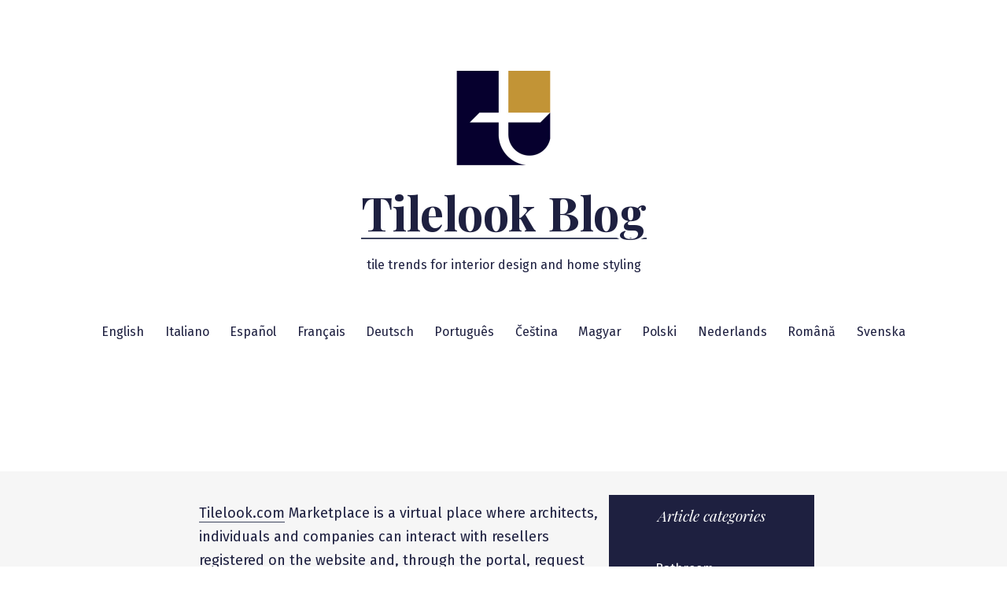

--- FILE ---
content_type: text/html; charset=UTF-8
request_url: https://blog.tilelook.com/page/3/
body_size: 17419
content:
<!doctype html>
<html lang="en-US">
<head>
	<meta charset="UTF-8" />
	<meta name="viewport" content="width=device-width, initial-scale=1" />
	<link rel="profile" href="https://gmpg.org/xfn/11" />
	<meta name='robots' content='index, follow, max-image-preview:large, max-snippet:-1, max-video-preview:-1' />

<!-- Google Tag Manager for WordPress by gtm4wp.com -->
<script data-cfasync="false" data-pagespeed-no-defer>
	var gtm4wp_datalayer_name = "dataLayer";
	var dataLayer = dataLayer || [];
</script>
<!-- End Google Tag Manager for WordPress by gtm4wp.com -->
	<!-- This site is optimized with the Yoast SEO plugin v26.6 - https://yoast.com/wordpress/plugins/seo/ -->
	<title>Tilelook blog: tile trends for interior design and home styling</title>
	<meta name="description" content="Discover the latest trends, design ideas, and expert tips on tiles for interior design and architecture. Explore inspiration and practical guides." />
	<link rel="canonical" href="https://blog.tilelook.com/" />
	<meta property="og:locale" content="en_US" />
	<meta property="og:locale:alternate" content="it_IT" />
	<meta property="og:locale:alternate" content="es_ES" />
	<meta property="og:locale:alternate" content="fr_FR" />
	<meta property="og:locale:alternate" content="de_DE" />
	<meta property="og:locale:alternate" content="pt_PT" />
	<meta property="og:locale:alternate" content="cs_CZ" />
	<meta property="og:locale:alternate" content="hu_HU" />
	<meta property="og:locale:alternate" content="pl_PL" />
	<meta property="og:locale:alternate" content="nl_NL" />
	<meta property="og:locale:alternate" content="ro_RO" />
	<meta property="og:locale:alternate" content="sv_SE" />
	<meta property="og:type" content="website" />
	<meta property="og:title" content="Tilelook blog: tile trends for interior design and home styling" />
	<meta property="og:description" content="Discover the latest trends, design ideas, and expert tips on tiles for interior design and architecture. Explore inspiration and practical guides." />
	<meta property="og:url" content="https://blog.tilelook.com/" />
	<meta property="og:site_name" content="Tilelook Blog" />
	<meta property="article:publisher" content="https://www.facebook.com/Tilelook" />
	<meta property="article:modified_time" content="2025-04-07T12:42:04+00:00" />
	<meta property="og:image" content="https://blog.tilelook.com/wp-content/uploads/2022/10/d3d_default_preview001_001-1.png" />
	<meta name="twitter:card" content="summary_large_image" />
	<script type="application/ld+json" class="yoast-schema-graph">{"@context":"https://schema.org","@graph":[{"@type":"WebPage","@id":"https://blog.tilelook.com/","url":"https://blog.tilelook.com/","name":"Tilelook blog: tile trends for interior design and home styling","isPartOf":{"@id":"https://blog.tilelook.com/#website"},"about":{"@id":"https://blog.tilelook.com/#organization"},"primaryImageOfPage":{"@id":"https://blog.tilelook.com/#primaryimage"},"image":{"@id":"https://blog.tilelook.com/#primaryimage"},"thumbnailUrl":"https://blog.tilelook.com/wp-content/uploads/2022/10/d3d_default_preview001_001-1.png","datePublished":"2022-09-23T09:32:39+00:00","dateModified":"2025-04-07T12:42:04+00:00","description":"Discover the latest trends, design ideas, and expert tips on tiles for interior design and architecture. Explore inspiration and practical guides.","breadcrumb":{"@id":"https://blog.tilelook.com/#breadcrumb"},"inLanguage":"en-US","potentialAction":[{"@type":"ReadAction","target":["https://blog.tilelook.com/"]}]},{"@type":"ImageObject","inLanguage":"en-US","@id":"https://blog.tilelook.com/#primaryimage","url":"https://blog.tilelook.com/wp-content/uploads/2022/10/d3d_default_preview001_001-1.png","contentUrl":"https://blog.tilelook.com/wp-content/uploads/2022/10/d3d_default_preview001_001-1.png"},{"@type":"BreadcrumbList","@id":"https://blog.tilelook.com/#breadcrumb","itemListElement":[{"@type":"ListItem","position":1,"name":"Home"}]},{"@type":"WebSite","@id":"https://blog.tilelook.com/#website","url":"https://blog.tilelook.com/","name":"Tilelook Blog","description":"tile trends for interior design and home styling","publisher":{"@id":"https://blog.tilelook.com/#organization"},"potentialAction":[{"@type":"SearchAction","target":{"@type":"EntryPoint","urlTemplate":"https://blog.tilelook.com/?s={search_term_string}"},"query-input":{"@type":"PropertyValueSpecification","valueRequired":true,"valueName":"search_term_string"}}],"inLanguage":"en-US"},{"@type":"Organization","@id":"https://blog.tilelook.com/#organization","name":"Tilelook","url":"https://blog.tilelook.com/","logo":{"@type":"ImageObject","inLanguage":"en-US","@id":"https://blog.tilelook.com/#/schema/logo/image/","url":"https://blog.tilelook.com/wp-content/uploads/2023/02/cropped-stripe.jpg","contentUrl":"https://blog.tilelook.com/wp-content/uploads/2023/02/cropped-stripe.jpg","width":240,"height":240,"caption":"Tilelook"},"image":{"@id":"https://blog.tilelook.com/#/schema/logo/image/"},"sameAs":["https://www.facebook.com/Tilelook","https://www.instagram.com/tilelook/"]}]}</script>
	<!-- / Yoast SEO plugin. -->


<link rel='dns-prefetch' href='//stats.wp.com' />
<link rel='dns-prefetch' href='//fonts.googleapis.com' />
<link rel="alternate" type="application/rss+xml" title="Tilelook Blog &raquo; Feed" href="https://blog.tilelook.com/feed/" />
<link rel="alternate" type="application/rss+xml" title="Tilelook Blog &raquo; Comments Feed" href="https://blog.tilelook.com/comments/feed/" />
<link rel="alternate" title="oEmbed (JSON)" type="application/json+oembed" href="https://blog.tilelook.com/wp-json/oembed/1.0/embed?url=https%3A%2F%2Fblog.tilelook.com%2F&#038;lang=en" />
<link rel="alternate" title="oEmbed (XML)" type="text/xml+oembed" href="https://blog.tilelook.com/wp-json/oembed/1.0/embed?url=https%3A%2F%2Fblog.tilelook.com%2F&#038;format=xml&#038;lang=en" />
<style id='wp-img-auto-sizes-contain-inline-css'>
img:is([sizes=auto i],[sizes^="auto," i]){contain-intrinsic-size:3000px 1500px}
/*# sourceURL=wp-img-auto-sizes-contain-inline-css */
</style>
<style id='wp-emoji-styles-inline-css'>

	img.wp-smiley, img.emoji {
		display: inline !important;
		border: none !important;
		box-shadow: none !important;
		height: 1em !important;
		width: 1em !important;
		margin: 0 0.07em !important;
		vertical-align: -0.1em !important;
		background: none !important;
		padding: 0 !important;
	}
/*# sourceURL=wp-emoji-styles-inline-css */
</style>
<style id='wp-block-library-inline-css'>
:root{--wp-block-synced-color:#7a00df;--wp-block-synced-color--rgb:122,0,223;--wp-bound-block-color:var(--wp-block-synced-color);--wp-editor-canvas-background:#ddd;--wp-admin-theme-color:#007cba;--wp-admin-theme-color--rgb:0,124,186;--wp-admin-theme-color-darker-10:#006ba1;--wp-admin-theme-color-darker-10--rgb:0,107,160.5;--wp-admin-theme-color-darker-20:#005a87;--wp-admin-theme-color-darker-20--rgb:0,90,135;--wp-admin-border-width-focus:2px}@media (min-resolution:192dpi){:root{--wp-admin-border-width-focus:1.5px}}.wp-element-button{cursor:pointer}:root .has-very-light-gray-background-color{background-color:#eee}:root .has-very-dark-gray-background-color{background-color:#313131}:root .has-very-light-gray-color{color:#eee}:root .has-very-dark-gray-color{color:#313131}:root .has-vivid-green-cyan-to-vivid-cyan-blue-gradient-background{background:linear-gradient(135deg,#00d084,#0693e3)}:root .has-purple-crush-gradient-background{background:linear-gradient(135deg,#34e2e4,#4721fb 50%,#ab1dfe)}:root .has-hazy-dawn-gradient-background{background:linear-gradient(135deg,#faaca8,#dad0ec)}:root .has-subdued-olive-gradient-background{background:linear-gradient(135deg,#fafae1,#67a671)}:root .has-atomic-cream-gradient-background{background:linear-gradient(135deg,#fdd79a,#004a59)}:root .has-nightshade-gradient-background{background:linear-gradient(135deg,#330968,#31cdcf)}:root .has-midnight-gradient-background{background:linear-gradient(135deg,#020381,#2874fc)}:root{--wp--preset--font-size--normal:16px;--wp--preset--font-size--huge:42px}.has-regular-font-size{font-size:1em}.has-larger-font-size{font-size:2.625em}.has-normal-font-size{font-size:var(--wp--preset--font-size--normal)}.has-huge-font-size{font-size:var(--wp--preset--font-size--huge)}.has-text-align-center{text-align:center}.has-text-align-left{text-align:left}.has-text-align-right{text-align:right}.has-fit-text{white-space:nowrap!important}#end-resizable-editor-section{display:none}.aligncenter{clear:both}.items-justified-left{justify-content:flex-start}.items-justified-center{justify-content:center}.items-justified-right{justify-content:flex-end}.items-justified-space-between{justify-content:space-between}.screen-reader-text{border:0;clip-path:inset(50%);height:1px;margin:-1px;overflow:hidden;padding:0;position:absolute;width:1px;word-wrap:normal!important}.screen-reader-text:focus{background-color:#ddd;clip-path:none;color:#444;display:block;font-size:1em;height:auto;left:5px;line-height:normal;padding:15px 23px 14px;text-decoration:none;top:5px;width:auto;z-index:100000}html :where(.has-border-color){border-style:solid}html :where([style*=border-top-color]){border-top-style:solid}html :where([style*=border-right-color]){border-right-style:solid}html :where([style*=border-bottom-color]){border-bottom-style:solid}html :where([style*=border-left-color]){border-left-style:solid}html :where([style*=border-width]){border-style:solid}html :where([style*=border-top-width]){border-top-style:solid}html :where([style*=border-right-width]){border-right-style:solid}html :where([style*=border-bottom-width]){border-bottom-style:solid}html :where([style*=border-left-width]){border-left-style:solid}html :where(img[class*=wp-image-]){height:auto;max-width:100%}:where(figure){margin:0 0 1em}html :where(.is-position-sticky){--wp-admin--admin-bar--position-offset:var(--wp-admin--admin-bar--height,0px)}@media screen and (max-width:600px){html :where(.is-position-sticky){--wp-admin--admin-bar--position-offset:0px}}

/*# sourceURL=wp-block-library-inline-css */
</style><style id='wp-block-categories-inline-css'>
.wp-block-categories{box-sizing:border-box}.wp-block-categories.alignleft{margin-right:2em}.wp-block-categories.alignright{margin-left:2em}.wp-block-categories.wp-block-categories-dropdown.aligncenter{text-align:center}.wp-block-categories .wp-block-categories__label{display:block;width:100%}
/*# sourceURL=https://blog.tilelook.com/wp-includes/blocks/categories/style.min.css */
</style>
<style id='wp-block-heading-inline-css'>
h1:where(.wp-block-heading).has-background,h2:where(.wp-block-heading).has-background,h3:where(.wp-block-heading).has-background,h4:where(.wp-block-heading).has-background,h5:where(.wp-block-heading).has-background,h6:where(.wp-block-heading).has-background{padding:1.25em 2.375em}h1.has-text-align-left[style*=writing-mode]:where([style*=vertical-lr]),h1.has-text-align-right[style*=writing-mode]:where([style*=vertical-rl]),h2.has-text-align-left[style*=writing-mode]:where([style*=vertical-lr]),h2.has-text-align-right[style*=writing-mode]:where([style*=vertical-rl]),h3.has-text-align-left[style*=writing-mode]:where([style*=vertical-lr]),h3.has-text-align-right[style*=writing-mode]:where([style*=vertical-rl]),h4.has-text-align-left[style*=writing-mode]:where([style*=vertical-lr]),h4.has-text-align-right[style*=writing-mode]:where([style*=vertical-rl]),h5.has-text-align-left[style*=writing-mode]:where([style*=vertical-lr]),h5.has-text-align-right[style*=writing-mode]:where([style*=vertical-rl]),h6.has-text-align-left[style*=writing-mode]:where([style*=vertical-lr]),h6.has-text-align-right[style*=writing-mode]:where([style*=vertical-rl]){rotate:180deg}
/*# sourceURL=https://blog.tilelook.com/wp-includes/blocks/heading/style.min.css */
</style>
<style id='wp-block-image-inline-css'>
.wp-block-image>a,.wp-block-image>figure>a{display:inline-block}.wp-block-image img{box-sizing:border-box;height:auto;max-width:100%;vertical-align:bottom}@media not (prefers-reduced-motion){.wp-block-image img.hide{visibility:hidden}.wp-block-image img.show{animation:show-content-image .4s}}.wp-block-image[style*=border-radius] img,.wp-block-image[style*=border-radius]>a{border-radius:inherit}.wp-block-image.has-custom-border img{box-sizing:border-box}.wp-block-image.aligncenter{text-align:center}.wp-block-image.alignfull>a,.wp-block-image.alignwide>a{width:100%}.wp-block-image.alignfull img,.wp-block-image.alignwide img{height:auto;width:100%}.wp-block-image .aligncenter,.wp-block-image .alignleft,.wp-block-image .alignright,.wp-block-image.aligncenter,.wp-block-image.alignleft,.wp-block-image.alignright{display:table}.wp-block-image .aligncenter>figcaption,.wp-block-image .alignleft>figcaption,.wp-block-image .alignright>figcaption,.wp-block-image.aligncenter>figcaption,.wp-block-image.alignleft>figcaption,.wp-block-image.alignright>figcaption{caption-side:bottom;display:table-caption}.wp-block-image .alignleft{float:left;margin:.5em 1em .5em 0}.wp-block-image .alignright{float:right;margin:.5em 0 .5em 1em}.wp-block-image .aligncenter{margin-left:auto;margin-right:auto}.wp-block-image :where(figcaption){margin-bottom:1em;margin-top:.5em}.wp-block-image.is-style-circle-mask img{border-radius:9999px}@supports ((-webkit-mask-image:none) or (mask-image:none)) or (-webkit-mask-image:none){.wp-block-image.is-style-circle-mask img{border-radius:0;-webkit-mask-image:url('data:image/svg+xml;utf8,<svg viewBox="0 0 100 100" xmlns="http://www.w3.org/2000/svg"><circle cx="50" cy="50" r="50"/></svg>');mask-image:url('data:image/svg+xml;utf8,<svg viewBox="0 0 100 100" xmlns="http://www.w3.org/2000/svg"><circle cx="50" cy="50" r="50"/></svg>');mask-mode:alpha;-webkit-mask-position:center;mask-position:center;-webkit-mask-repeat:no-repeat;mask-repeat:no-repeat;-webkit-mask-size:contain;mask-size:contain}}:root :where(.wp-block-image.is-style-rounded img,.wp-block-image .is-style-rounded img){border-radius:9999px}.wp-block-image figure{margin:0}.wp-lightbox-container{display:flex;flex-direction:column;position:relative}.wp-lightbox-container img{cursor:zoom-in}.wp-lightbox-container img:hover+button{opacity:1}.wp-lightbox-container button{align-items:center;backdrop-filter:blur(16px) saturate(180%);background-color:#5a5a5a40;border:none;border-radius:4px;cursor:zoom-in;display:flex;height:20px;justify-content:center;opacity:0;padding:0;position:absolute;right:16px;text-align:center;top:16px;width:20px;z-index:100}@media not (prefers-reduced-motion){.wp-lightbox-container button{transition:opacity .2s ease}}.wp-lightbox-container button:focus-visible{outline:3px auto #5a5a5a40;outline:3px auto -webkit-focus-ring-color;outline-offset:3px}.wp-lightbox-container button:hover{cursor:pointer;opacity:1}.wp-lightbox-container button:focus{opacity:1}.wp-lightbox-container button:focus,.wp-lightbox-container button:hover,.wp-lightbox-container button:not(:hover):not(:active):not(.has-background){background-color:#5a5a5a40;border:none}.wp-lightbox-overlay{box-sizing:border-box;cursor:zoom-out;height:100vh;left:0;overflow:hidden;position:fixed;top:0;visibility:hidden;width:100%;z-index:100000}.wp-lightbox-overlay .close-button{align-items:center;cursor:pointer;display:flex;justify-content:center;min-height:40px;min-width:40px;padding:0;position:absolute;right:calc(env(safe-area-inset-right) + 16px);top:calc(env(safe-area-inset-top) + 16px);z-index:5000000}.wp-lightbox-overlay .close-button:focus,.wp-lightbox-overlay .close-button:hover,.wp-lightbox-overlay .close-button:not(:hover):not(:active):not(.has-background){background:none;border:none}.wp-lightbox-overlay .lightbox-image-container{height:var(--wp--lightbox-container-height);left:50%;overflow:hidden;position:absolute;top:50%;transform:translate(-50%,-50%);transform-origin:top left;width:var(--wp--lightbox-container-width);z-index:9999999999}.wp-lightbox-overlay .wp-block-image{align-items:center;box-sizing:border-box;display:flex;height:100%;justify-content:center;margin:0;position:relative;transform-origin:0 0;width:100%;z-index:3000000}.wp-lightbox-overlay .wp-block-image img{height:var(--wp--lightbox-image-height);min-height:var(--wp--lightbox-image-height);min-width:var(--wp--lightbox-image-width);width:var(--wp--lightbox-image-width)}.wp-lightbox-overlay .wp-block-image figcaption{display:none}.wp-lightbox-overlay button{background:none;border:none}.wp-lightbox-overlay .scrim{background-color:#fff;height:100%;opacity:.9;position:absolute;width:100%;z-index:2000000}.wp-lightbox-overlay.active{visibility:visible}@media not (prefers-reduced-motion){.wp-lightbox-overlay.active{animation:turn-on-visibility .25s both}.wp-lightbox-overlay.active img{animation:turn-on-visibility .35s both}.wp-lightbox-overlay.show-closing-animation:not(.active){animation:turn-off-visibility .35s both}.wp-lightbox-overlay.show-closing-animation:not(.active) img{animation:turn-off-visibility .25s both}.wp-lightbox-overlay.zoom.active{animation:none;opacity:1;visibility:visible}.wp-lightbox-overlay.zoom.active .lightbox-image-container{animation:lightbox-zoom-in .4s}.wp-lightbox-overlay.zoom.active .lightbox-image-container img{animation:none}.wp-lightbox-overlay.zoom.active .scrim{animation:turn-on-visibility .4s forwards}.wp-lightbox-overlay.zoom.show-closing-animation:not(.active){animation:none}.wp-lightbox-overlay.zoom.show-closing-animation:not(.active) .lightbox-image-container{animation:lightbox-zoom-out .4s}.wp-lightbox-overlay.zoom.show-closing-animation:not(.active) .lightbox-image-container img{animation:none}.wp-lightbox-overlay.zoom.show-closing-animation:not(.active) .scrim{animation:turn-off-visibility .4s forwards}}@keyframes show-content-image{0%{visibility:hidden}99%{visibility:hidden}to{visibility:visible}}@keyframes turn-on-visibility{0%{opacity:0}to{opacity:1}}@keyframes turn-off-visibility{0%{opacity:1;visibility:visible}99%{opacity:0;visibility:visible}to{opacity:0;visibility:hidden}}@keyframes lightbox-zoom-in{0%{transform:translate(calc((-100vw + var(--wp--lightbox-scrollbar-width))/2 + var(--wp--lightbox-initial-left-position)),calc(-50vh + var(--wp--lightbox-initial-top-position))) scale(var(--wp--lightbox-scale))}to{transform:translate(-50%,-50%) scale(1)}}@keyframes lightbox-zoom-out{0%{transform:translate(-50%,-50%) scale(1);visibility:visible}99%{visibility:visible}to{transform:translate(calc((-100vw + var(--wp--lightbox-scrollbar-width))/2 + var(--wp--lightbox-initial-left-position)),calc(-50vh + var(--wp--lightbox-initial-top-position))) scale(var(--wp--lightbox-scale));visibility:hidden}}
/*# sourceURL=https://blog.tilelook.com/wp-includes/blocks/image/style.min.css */
</style>
<style id='wp-block-image-theme-inline-css'>
:root :where(.wp-block-image figcaption){color:#555;font-size:13px;text-align:center}.is-dark-theme :root :where(.wp-block-image figcaption){color:#ffffffa6}.wp-block-image{margin:0 0 1em}
/*# sourceURL=https://blog.tilelook.com/wp-includes/blocks/image/theme.min.css */
</style>
<style id='wp-block-search-inline-css'>
.wp-block-search__button{margin-left:10px;word-break:normal}.wp-block-search__button.has-icon{line-height:0}.wp-block-search__button svg{height:1.25em;min-height:24px;min-width:24px;width:1.25em;fill:currentColor;vertical-align:text-bottom}:where(.wp-block-search__button){border:1px solid #ccc;padding:6px 10px}.wp-block-search__inside-wrapper{display:flex;flex:auto;flex-wrap:nowrap;max-width:100%}.wp-block-search__label{width:100%}.wp-block-search.wp-block-search__button-only .wp-block-search__button{box-sizing:border-box;display:flex;flex-shrink:0;justify-content:center;margin-left:0;max-width:100%}.wp-block-search.wp-block-search__button-only .wp-block-search__inside-wrapper{min-width:0!important;transition-property:width}.wp-block-search.wp-block-search__button-only .wp-block-search__input{flex-basis:100%;transition-duration:.3s}.wp-block-search.wp-block-search__button-only.wp-block-search__searchfield-hidden,.wp-block-search.wp-block-search__button-only.wp-block-search__searchfield-hidden .wp-block-search__inside-wrapper{overflow:hidden}.wp-block-search.wp-block-search__button-only.wp-block-search__searchfield-hidden .wp-block-search__input{border-left-width:0!important;border-right-width:0!important;flex-basis:0;flex-grow:0;margin:0;min-width:0!important;padding-left:0!important;padding-right:0!important;width:0!important}:where(.wp-block-search__input){appearance:none;border:1px solid #949494;flex-grow:1;font-family:inherit;font-size:inherit;font-style:inherit;font-weight:inherit;letter-spacing:inherit;line-height:inherit;margin-left:0;margin-right:0;min-width:3rem;padding:8px;text-decoration:unset!important;text-transform:inherit}:where(.wp-block-search__button-inside .wp-block-search__inside-wrapper){background-color:#fff;border:1px solid #949494;box-sizing:border-box;padding:4px}:where(.wp-block-search__button-inside .wp-block-search__inside-wrapper) .wp-block-search__input{border:none;border-radius:0;padding:0 4px}:where(.wp-block-search__button-inside .wp-block-search__inside-wrapper) .wp-block-search__input:focus{outline:none}:where(.wp-block-search__button-inside .wp-block-search__inside-wrapper) :where(.wp-block-search__button){padding:4px 8px}.wp-block-search.aligncenter .wp-block-search__inside-wrapper{margin:auto}.wp-block[data-align=right] .wp-block-search.wp-block-search__button-only .wp-block-search__inside-wrapper{float:right}
/*# sourceURL=https://blog.tilelook.com/wp-includes/blocks/search/style.min.css */
</style>
<style id='wp-block-search-theme-inline-css'>
.wp-block-search .wp-block-search__label{font-weight:700}.wp-block-search__button{border:1px solid #ccc;padding:.375em .625em}
/*# sourceURL=https://blog.tilelook.com/wp-includes/blocks/search/theme.min.css */
</style>
<style id='wp-block-columns-inline-css'>
.wp-block-columns{box-sizing:border-box;display:flex;flex-wrap:wrap!important}@media (min-width:782px){.wp-block-columns{flex-wrap:nowrap!important}}.wp-block-columns{align-items:normal!important}.wp-block-columns.are-vertically-aligned-top{align-items:flex-start}.wp-block-columns.are-vertically-aligned-center{align-items:center}.wp-block-columns.are-vertically-aligned-bottom{align-items:flex-end}@media (max-width:781px){.wp-block-columns:not(.is-not-stacked-on-mobile)>.wp-block-column{flex-basis:100%!important}}@media (min-width:782px){.wp-block-columns:not(.is-not-stacked-on-mobile)>.wp-block-column{flex-basis:0;flex-grow:1}.wp-block-columns:not(.is-not-stacked-on-mobile)>.wp-block-column[style*=flex-basis]{flex-grow:0}}.wp-block-columns.is-not-stacked-on-mobile{flex-wrap:nowrap!important}.wp-block-columns.is-not-stacked-on-mobile>.wp-block-column{flex-basis:0;flex-grow:1}.wp-block-columns.is-not-stacked-on-mobile>.wp-block-column[style*=flex-basis]{flex-grow:0}:where(.wp-block-columns){margin-bottom:1.75em}:where(.wp-block-columns.has-background){padding:1.25em 2.375em}.wp-block-column{flex-grow:1;min-width:0;overflow-wrap:break-word;word-break:break-word}.wp-block-column.is-vertically-aligned-top{align-self:flex-start}.wp-block-column.is-vertically-aligned-center{align-self:center}.wp-block-column.is-vertically-aligned-bottom{align-self:flex-end}.wp-block-column.is-vertically-aligned-stretch{align-self:stretch}.wp-block-column.is-vertically-aligned-bottom,.wp-block-column.is-vertically-aligned-center,.wp-block-column.is-vertically-aligned-top{width:100%}
/*# sourceURL=https://blog.tilelook.com/wp-includes/blocks/columns/style.min.css */
</style>
<style id='wp-block-group-inline-css'>
.wp-block-group{box-sizing:border-box}:where(.wp-block-group.wp-block-group-is-layout-constrained){position:relative}
/*# sourceURL=https://blog.tilelook.com/wp-includes/blocks/group/style.min.css */
</style>
<style id='wp-block-group-theme-inline-css'>
:where(.wp-block-group.has-background){padding:1.25em 2.375em}
/*# sourceURL=https://blog.tilelook.com/wp-includes/blocks/group/theme.min.css */
</style>
<style id='wp-block-paragraph-inline-css'>
.is-small-text{font-size:.875em}.is-regular-text{font-size:1em}.is-large-text{font-size:2.25em}.is-larger-text{font-size:3em}.has-drop-cap:not(:focus):first-letter{float:left;font-size:8.4em;font-style:normal;font-weight:100;line-height:.68;margin:.05em .1em 0 0;text-transform:uppercase}body.rtl .has-drop-cap:not(:focus):first-letter{float:none;margin-left:.1em}p.has-drop-cap.has-background{overflow:hidden}:root :where(p.has-background){padding:1.25em 2.375em}:where(p.has-text-color:not(.has-link-color)) a{color:inherit}p.has-text-align-left[style*="writing-mode:vertical-lr"],p.has-text-align-right[style*="writing-mode:vertical-rl"]{rotate:180deg}
/*# sourceURL=https://blog.tilelook.com/wp-includes/blocks/paragraph/style.min.css */
</style>
<style id='wp-block-spacer-inline-css'>
.wp-block-spacer{clear:both}
/*# sourceURL=https://blog.tilelook.com/wp-includes/blocks/spacer/style.min.css */
</style>
<style id='global-styles-inline-css'>
:root{--wp--preset--aspect-ratio--square: 1;--wp--preset--aspect-ratio--4-3: 4/3;--wp--preset--aspect-ratio--3-4: 3/4;--wp--preset--aspect-ratio--3-2: 3/2;--wp--preset--aspect-ratio--2-3: 2/3;--wp--preset--aspect-ratio--16-9: 16/9;--wp--preset--aspect-ratio--9-16: 9/16;--wp--preset--color--black: #000000;--wp--preset--color--cyan-bluish-gray: #abb8c3;--wp--preset--color--white: #ffffff;--wp--preset--color--pale-pink: #f78da7;--wp--preset--color--vivid-red: #cf2e2e;--wp--preset--color--luminous-vivid-orange: #ff6900;--wp--preset--color--luminous-vivid-amber: #fcb900;--wp--preset--color--light-green-cyan: #7bdcb5;--wp--preset--color--vivid-green-cyan: #00d084;--wp--preset--color--pale-cyan-blue: #8ed1fc;--wp--preset--color--vivid-cyan-blue: #0693e3;--wp--preset--color--vivid-purple: #9b51e0;--wp--preset--color--primary: #1e2040;--wp--preset--color--secondary: #3e445e;--wp--preset--color--foreground: #1e2040;--wp--preset--color--tertiary: #c29436;--wp--preset--color--background: #FFFFFF;--wp--preset--gradient--vivid-cyan-blue-to-vivid-purple: linear-gradient(135deg,rgb(6,147,227) 0%,rgb(155,81,224) 100%);--wp--preset--gradient--light-green-cyan-to-vivid-green-cyan: linear-gradient(135deg,rgb(122,220,180) 0%,rgb(0,208,130) 100%);--wp--preset--gradient--luminous-vivid-amber-to-luminous-vivid-orange: linear-gradient(135deg,rgb(252,185,0) 0%,rgb(255,105,0) 100%);--wp--preset--gradient--luminous-vivid-orange-to-vivid-red: linear-gradient(135deg,rgb(255,105,0) 0%,rgb(207,46,46) 100%);--wp--preset--gradient--very-light-gray-to-cyan-bluish-gray: linear-gradient(135deg,rgb(238,238,238) 0%,rgb(169,184,195) 100%);--wp--preset--gradient--cool-to-warm-spectrum: linear-gradient(135deg,rgb(74,234,220) 0%,rgb(151,120,209) 20%,rgb(207,42,186) 40%,rgb(238,44,130) 60%,rgb(251,105,98) 80%,rgb(254,248,76) 100%);--wp--preset--gradient--blush-light-purple: linear-gradient(135deg,rgb(255,206,236) 0%,rgb(152,150,240) 100%);--wp--preset--gradient--blush-bordeaux: linear-gradient(135deg,rgb(254,205,165) 0%,rgb(254,45,45) 50%,rgb(107,0,62) 100%);--wp--preset--gradient--luminous-dusk: linear-gradient(135deg,rgb(255,203,112) 0%,rgb(199,81,192) 50%,rgb(65,88,208) 100%);--wp--preset--gradient--pale-ocean: linear-gradient(135deg,rgb(255,245,203) 0%,rgb(182,227,212) 50%,rgb(51,167,181) 100%);--wp--preset--gradient--electric-grass: linear-gradient(135deg,rgb(202,248,128) 0%,rgb(113,206,126) 100%);--wp--preset--gradient--midnight: linear-gradient(135deg,rgb(2,3,129) 0%,rgb(40,116,252) 100%);--wp--preset--gradient--hard-diagonal: linear-gradient(to bottom right, #3e445e 49.9%, #c29436 50%);--wp--preset--gradient--hard-diagonal-inverted: linear-gradient(to top left, #3e445e 49.9%, #c29436 50%);--wp--preset--gradient--hard-horizontal: linear-gradient(to bottom, #3e445e 50%, #c29436 50%);--wp--preset--gradient--hard-horizontal-inverted: linear-gradient(to top, #3e445e 50%, #c29436 50%);--wp--preset--gradient--diagonal: linear-gradient(to bottom right, #3e445e, #c29436);--wp--preset--gradient--diagonal-inverted: linear-gradient(to top left, #3e445e, #c29436);--wp--preset--gradient--horizontal: linear-gradient(to bottom, #3e445e, #c29436);--wp--preset--gradient--horizontal-inverted: linear-gradient(to top, #3e445e, #c29436);--wp--preset--gradient--stripe: linear-gradient(to bottom, transparent 20%, #3e445e 20%, #3e445e 80%, transparent 80%);--wp--preset--font-size--small: 16px;--wp--preset--font-size--medium: 20px;--wp--preset--font-size--large: 24px;--wp--preset--font-size--x-large: 42px;--wp--preset--font-size--tiny: 14px;--wp--preset--font-size--normal: 18px;--wp--preset--font-size--huge: 28px;--wp--preset--spacing--20: 0.44rem;--wp--preset--spacing--30: 0.67rem;--wp--preset--spacing--40: 1rem;--wp--preset--spacing--50: 1.5rem;--wp--preset--spacing--60: 2.25rem;--wp--preset--spacing--70: 3.38rem;--wp--preset--spacing--80: 5.06rem;--wp--preset--shadow--natural: 6px 6px 9px rgba(0, 0, 0, 0.2);--wp--preset--shadow--deep: 12px 12px 50px rgba(0, 0, 0, 0.4);--wp--preset--shadow--sharp: 6px 6px 0px rgba(0, 0, 0, 0.2);--wp--preset--shadow--outlined: 6px 6px 0px -3px rgb(255, 255, 255), 6px 6px rgb(0, 0, 0);--wp--preset--shadow--crisp: 6px 6px 0px rgb(0, 0, 0);}:where(.is-layout-flex){gap: 0.5em;}:where(.is-layout-grid){gap: 0.5em;}body .is-layout-flex{display: flex;}.is-layout-flex{flex-wrap: wrap;align-items: center;}.is-layout-flex > :is(*, div){margin: 0;}body .is-layout-grid{display: grid;}.is-layout-grid > :is(*, div){margin: 0;}:where(.wp-block-columns.is-layout-flex){gap: 2em;}:where(.wp-block-columns.is-layout-grid){gap: 2em;}:where(.wp-block-post-template.is-layout-flex){gap: 1.25em;}:where(.wp-block-post-template.is-layout-grid){gap: 1.25em;}.has-black-color{color: var(--wp--preset--color--black) !important;}.has-cyan-bluish-gray-color{color: var(--wp--preset--color--cyan-bluish-gray) !important;}.has-white-color{color: var(--wp--preset--color--white) !important;}.has-pale-pink-color{color: var(--wp--preset--color--pale-pink) !important;}.has-vivid-red-color{color: var(--wp--preset--color--vivid-red) !important;}.has-luminous-vivid-orange-color{color: var(--wp--preset--color--luminous-vivid-orange) !important;}.has-luminous-vivid-amber-color{color: var(--wp--preset--color--luminous-vivid-amber) !important;}.has-light-green-cyan-color{color: var(--wp--preset--color--light-green-cyan) !important;}.has-vivid-green-cyan-color{color: var(--wp--preset--color--vivid-green-cyan) !important;}.has-pale-cyan-blue-color{color: var(--wp--preset--color--pale-cyan-blue) !important;}.has-vivid-cyan-blue-color{color: var(--wp--preset--color--vivid-cyan-blue) !important;}.has-vivid-purple-color{color: var(--wp--preset--color--vivid-purple) !important;}.has-black-background-color{background-color: var(--wp--preset--color--black) !important;}.has-cyan-bluish-gray-background-color{background-color: var(--wp--preset--color--cyan-bluish-gray) !important;}.has-white-background-color{background-color: var(--wp--preset--color--white) !important;}.has-pale-pink-background-color{background-color: var(--wp--preset--color--pale-pink) !important;}.has-vivid-red-background-color{background-color: var(--wp--preset--color--vivid-red) !important;}.has-luminous-vivid-orange-background-color{background-color: var(--wp--preset--color--luminous-vivid-orange) !important;}.has-luminous-vivid-amber-background-color{background-color: var(--wp--preset--color--luminous-vivid-amber) !important;}.has-light-green-cyan-background-color{background-color: var(--wp--preset--color--light-green-cyan) !important;}.has-vivid-green-cyan-background-color{background-color: var(--wp--preset--color--vivid-green-cyan) !important;}.has-pale-cyan-blue-background-color{background-color: var(--wp--preset--color--pale-cyan-blue) !important;}.has-vivid-cyan-blue-background-color{background-color: var(--wp--preset--color--vivid-cyan-blue) !important;}.has-vivid-purple-background-color{background-color: var(--wp--preset--color--vivid-purple) !important;}.has-black-border-color{border-color: var(--wp--preset--color--black) !important;}.has-cyan-bluish-gray-border-color{border-color: var(--wp--preset--color--cyan-bluish-gray) !important;}.has-white-border-color{border-color: var(--wp--preset--color--white) !important;}.has-pale-pink-border-color{border-color: var(--wp--preset--color--pale-pink) !important;}.has-vivid-red-border-color{border-color: var(--wp--preset--color--vivid-red) !important;}.has-luminous-vivid-orange-border-color{border-color: var(--wp--preset--color--luminous-vivid-orange) !important;}.has-luminous-vivid-amber-border-color{border-color: var(--wp--preset--color--luminous-vivid-amber) !important;}.has-light-green-cyan-border-color{border-color: var(--wp--preset--color--light-green-cyan) !important;}.has-vivid-green-cyan-border-color{border-color: var(--wp--preset--color--vivid-green-cyan) !important;}.has-pale-cyan-blue-border-color{border-color: var(--wp--preset--color--pale-cyan-blue) !important;}.has-vivid-cyan-blue-border-color{border-color: var(--wp--preset--color--vivid-cyan-blue) !important;}.has-vivid-purple-border-color{border-color: var(--wp--preset--color--vivid-purple) !important;}.has-vivid-cyan-blue-to-vivid-purple-gradient-background{background: var(--wp--preset--gradient--vivid-cyan-blue-to-vivid-purple) !important;}.has-light-green-cyan-to-vivid-green-cyan-gradient-background{background: var(--wp--preset--gradient--light-green-cyan-to-vivid-green-cyan) !important;}.has-luminous-vivid-amber-to-luminous-vivid-orange-gradient-background{background: var(--wp--preset--gradient--luminous-vivid-amber-to-luminous-vivid-orange) !important;}.has-luminous-vivid-orange-to-vivid-red-gradient-background{background: var(--wp--preset--gradient--luminous-vivid-orange-to-vivid-red) !important;}.has-very-light-gray-to-cyan-bluish-gray-gradient-background{background: var(--wp--preset--gradient--very-light-gray-to-cyan-bluish-gray) !important;}.has-cool-to-warm-spectrum-gradient-background{background: var(--wp--preset--gradient--cool-to-warm-spectrum) !important;}.has-blush-light-purple-gradient-background{background: var(--wp--preset--gradient--blush-light-purple) !important;}.has-blush-bordeaux-gradient-background{background: var(--wp--preset--gradient--blush-bordeaux) !important;}.has-luminous-dusk-gradient-background{background: var(--wp--preset--gradient--luminous-dusk) !important;}.has-pale-ocean-gradient-background{background: var(--wp--preset--gradient--pale-ocean) !important;}.has-electric-grass-gradient-background{background: var(--wp--preset--gradient--electric-grass) !important;}.has-midnight-gradient-background{background: var(--wp--preset--gradient--midnight) !important;}.has-small-font-size{font-size: var(--wp--preset--font-size--small) !important;}.has-medium-font-size{font-size: var(--wp--preset--font-size--medium) !important;}.has-large-font-size{font-size: var(--wp--preset--font-size--large) !important;}.has-x-large-font-size{font-size: var(--wp--preset--font-size--x-large) !important;}
:where(.wp-block-columns.is-layout-flex){gap: 2em;}:where(.wp-block-columns.is-layout-grid){gap: 2em;}
/*# sourceURL=global-styles-inline-css */
</style>
<style id='core-block-supports-inline-css'>
.wp-container-core-columns-is-layout-9d6595d7{flex-wrap:nowrap;}
/*# sourceURL=core-block-supports-inline-css */
</style>

<style id='classic-theme-styles-inline-css'>
/*! This file is auto-generated */
.wp-block-button__link{color:#fff;background-color:#32373c;border-radius:9999px;box-shadow:none;text-decoration:none;padding:calc(.667em + 2px) calc(1.333em + 2px);font-size:1.125em}.wp-block-file__button{background:#32373c;color:#fff;text-decoration:none}
/*# sourceURL=/wp-includes/css/classic-themes.min.css */
</style>
<link rel='stylesheet' id='coblocks-extensions-css' href='https://blog.tilelook.com/wp-content/plugins/coblocks/dist/style-coblocks-extensions.css?ver=3.1.16' media='all' />
<link rel='stylesheet' id='coblocks-animation-css' href='https://blog.tilelook.com/wp-content/plugins/coblocks/dist/style-coblocks-animation.css?ver=2677611078ee87eb3b1c' media='all' />
<link rel='stylesheet' id='wp-components-css' href='https://blog.tilelook.com/wp-includes/css/dist/components/style.min.css?ver=6.9' media='all' />
<link rel='stylesheet' id='godaddy-styles-css' href='https://blog.tilelook.com/wp-content/plugins/coblocks/includes/Dependencies/GoDaddy/Styles/build/latest.css?ver=2.0.2' media='all' />
<link rel='stylesheet' id='uag-style-1499-css' href='https://blog.tilelook.com/wp-content/uploads/uag-plugin/assets/1000/uag-css-1499.css?ver=1768593961' media='all' />
<link rel='stylesheet' id='seedlet-fonts-css' href='https://fonts.googleapis.com/css?family=Fira+Sans%3Aital%2Cwght%400%2C400%3B0%2C500%3B1%2C400%7CPlayfair+Display%3Aital%2Cwght%400%2C400%3B0%2C700%3B1%2C400&#038;subset=latin%2Clatin-ext' media='all' />
<link rel='stylesheet' id='seedlet-style-css' href='https://blog.tilelook.com/wp-content/themes/seedlet/style.css?ver=1.1.13' media='all' />
<link rel='stylesheet' id='seedlet-style-navigation-css' href='https://blog.tilelook.com/wp-content/themes/seedlet/assets/css/style-navigation.css?ver=1.1.13' media='all' />
<link rel='stylesheet' id='seedlet-print-style-css' href='https://blog.tilelook.com/wp-content/themes/seedlet/assets/css/print.css?ver=1.1.13' media='print' />
<link rel='stylesheet' id='seedlet-custom-color-overrides-css' href='https://blog.tilelook.com/wp-content/themes/seedlet/assets/css/custom-color-overrides.css?ver=1.1.13' media='all' />
<style id='seedlet-custom-color-overrides-inline-css'>
:root {--global--color-foreground:#1e2040;--global--color-foreground-low-contrast: #4C4C4C;--global--color-primary:#1e2040;--global--color-primary-hover: #4C4C4C;--global--color-secondary:#3e445e;--global--color-secondary-hover: #4C4C4C;--global--color-tertiary:#c29436;}::selection { background-color: #F2F2F2;}::-moz-selection { background-color: #F2F2F2;}
/*# sourceURL=seedlet-custom-color-overrides-inline-css */
</style>
<script src="https://blog.tilelook.com/wp-includes/js/jquery/jquery.min.js?ver=3.7.1" id="jquery-core-js"></script>
<script src="https://blog.tilelook.com/wp-includes/js/jquery/jquery-migrate.min.js?ver=3.4.1" id="jquery-migrate-js"></script>
<link rel="https://api.w.org/" href="https://blog.tilelook.com/wp-json/" /><link rel="alternate" title="JSON" type="application/json" href="https://blog.tilelook.com/wp-json/wp/v2/pages/1499" /><link rel="EditURI" type="application/rsd+xml" title="RSD" href="https://blog.tilelook.com/xmlrpc.php?rsd" />
<meta name="generator" content="WordPress 6.9" />
<link rel='shortlink' href='https://blog.tilelook.com/' />
	<style>img#wpstats{display:none}</style>
		
<!-- Google Tag Manager for WordPress by gtm4wp.com -->
<!-- GTM Container placement set to automatic -->
<script data-cfasync="false" data-pagespeed-no-defer>
	var dataLayer_content = {"pagePostType":"frontpage","pagePostType2":"single-page","pagePostAuthor":"marco"};
	dataLayer.push( dataLayer_content );
</script>
<script data-cfasync="false" data-pagespeed-no-defer>
(function(w,d,s,l,i){w[l]=w[l]||[];w[l].push({'gtm.start':
new Date().getTime(),event:'gtm.js'});var f=d.getElementsByTagName(s)[0],
j=d.createElement(s),dl=l!='dataLayer'?'&l='+l:'';j.async=true;j.src=
'//www.googletagmanager.com/gtm.js?id='+i+dl;f.parentNode.insertBefore(j,f);
})(window,document,'script','dataLayer','GTM-W3BDX7D2');
</script>
<!-- End Google Tag Manager for WordPress by gtm4wp.com --><style id="uagb-style-conditional-extension">@media (min-width: 1025px){body .uag-hide-desktop.uagb-google-map__wrap,body .uag-hide-desktop{display:none !important}}@media (min-width: 768px) and (max-width: 1024px){body .uag-hide-tab.uagb-google-map__wrap,body .uag-hide-tab{display:none !important}}@media (max-width: 767px){body .uag-hide-mob.uagb-google-map__wrap,body .uag-hide-mob{display:none !important}}</style><link rel="icon" href="https://blog.tilelook.com/wp-content/uploads/2023/02/cropped-cropped-stripe-32x32.jpg" sizes="32x32" />
<link rel="icon" href="https://blog.tilelook.com/wp-content/uploads/2023/02/cropped-cropped-stripe-192x192.jpg" sizes="192x192" />
<link rel="apple-touch-icon" href="https://blog.tilelook.com/wp-content/uploads/2023/02/cropped-cropped-stripe-180x180.jpg" />
<meta name="msapplication-TileImage" content="https://blog.tilelook.com/wp-content/uploads/2023/02/cropped-cropped-stripe-270x270.jpg" />
		<style id="wp-custom-css">
			 /*Nascondi titolo su PAGINE*/
.page .entry-title {
display: none;
}
 /*Allinea articoli correlati*/
#jp-relatedposts {
	margin-left: auto;
  margin-right: auto;
}		</style>
		</head>

<body class="home paged wp-singular page-template-default page page-id-1499 wp-custom-logo wp-embed-responsive paged-3 page-paged-3 wp-theme-seedlet singular has-main-navigation">

<!-- GTM Container placement set to automatic -->
<!-- Google Tag Manager (noscript) -->
				<noscript><iframe src="https://www.googletagmanager.com/ns.html?id=GTM-W3BDX7D2" height="0" width="0" style="display:none;visibility:hidden" aria-hidden="true"></iframe></noscript>
<!-- End Google Tag Manager (noscript) --><div id="page" class="site">
	<a class="skip-link screen-reader-text" href="#content">Skip to content</a>

	
	<header id="masthead" class="site-header header_classes has-logo has-title-and-tagline has-menu" role="banner">
		
	<div class="site-logo"><a href="https://blog.tilelook.com/" class="custom-logo-link" rel="home"><img width="240" height="240" src="https://blog.tilelook.com/wp-content/uploads/2023/02/cropped-stripe.jpg" class="custom-logo" alt="Tilelook Blog" decoding="async" fetchpriority="high" srcset="https://blog.tilelook.com/wp-content/uploads/2023/02/cropped-stripe.jpg 240w, https://blog.tilelook.com/wp-content/uploads/2023/02/cropped-stripe-150x150.jpg 150w" sizes="(max-width: 240px) 100vw, 240px" /></a></div>

<div class="site-branding">
							<p class="site-title"><a href="https://blog.tilelook.com/" rel="home">Tilelook Blog</a></p>
			
			<p class="site-description">
			tile trends for interior design and home styling		</p>
	</div><!-- .site-branding -->
			<nav id="site-navigation" class="primary-navigation" role="navigation" aria-label="Main">
		<button id="primary-close-menu" class="button close">
			<span class="dropdown-icon close">Close <svg class="svg-icon" width="24" height="24" aria-hidden="true" role="img" focusable="false" viewBox="0 0 24 24" fill="none" xmlns="http://www.w3.org/2000/svg"><path fill-rule="evenodd" clip-rule="evenodd" d="M12 10.9394L5.53033 4.46973L4.46967 5.53039L10.9393 12.0001L4.46967 18.4697L5.53033 19.5304L12 13.0607L18.4697 19.5304L19.5303 18.4697L13.0607 12.0001L19.5303 5.53039L18.4697 4.46973L12 10.9394Z" fill="currentColor"/></svg></span>
			<span class="hide-visually collapsed-text">collapsed</span>
		</button>
		<div class="primary-menu-container"><ul id="menu-navbar-en-1" class="menu-wrapper"><li class="lang-item lang-item-329 lang-item-en current-lang lang-item-first menu-item menu-item-type-custom menu-item-object-custom menu-item-home menu-item-2927-en"><a href="https://blog.tilelook.com/" hreflang="en-US" lang="en-US">English</a></li>
<li class="lang-item lang-item-332 lang-item-it menu-item menu-item-type-custom menu-item-object-custom menu-item-2927-it"><a href="https://blog.tilelook.it/" hreflang="it-IT" lang="it-IT">Italiano</a></li>
<li class="lang-item lang-item-975 lang-item-es menu-item menu-item-type-custom menu-item-object-custom menu-item-2927-es"><a href="https://blog.tilelook.es/" hreflang="es-ES" lang="es-ES">Español</a></li>
<li class="lang-item lang-item-978 lang-item-fr menu-item menu-item-type-custom menu-item-object-custom menu-item-2927-fr"><a href="https://blog.tilelook.fr/" hreflang="fr-FR" lang="fr-FR">Français</a></li>
<li class="lang-item lang-item-972 lang-item-de menu-item menu-item-type-custom menu-item-object-custom menu-item-2927-de"><a href="https://blog.tilelook.de/" hreflang="de-DE" lang="de-DE">Deutsch</a></li>
<li class="lang-item lang-item-1531 lang-item-pt menu-item menu-item-type-custom menu-item-object-custom menu-item-2927-pt"><a href="https://blog.tilelook.pt/" hreflang="pt-PT" lang="pt-PT">Português</a></li>
<li class="lang-item lang-item-1536 lang-item-cs menu-item menu-item-type-custom menu-item-object-custom menu-item-2927-cs"><a href="https://blog.tilelook.cz/" hreflang="cs-CZ" lang="cs-CZ">Čeština</a></li>
<li class="lang-item lang-item-1541 lang-item-hu menu-item menu-item-type-custom menu-item-object-custom menu-item-2927-hu"><a href="https://blog.tilelook.hu/" hreflang="hu-HU" lang="hu-HU">Magyar</a></li>
<li class="lang-item lang-item-1546 lang-item-pl menu-item menu-item-type-custom menu-item-object-custom menu-item-2927-pl"><a href="https://blog.tilelook.pl/" hreflang="pl-PL" lang="pl-PL">Polski</a></li>
<li class="lang-item lang-item-1551 lang-item-nl menu-item menu-item-type-custom menu-item-object-custom menu-item-2927-nl"><a href="https://blog.tilelook.nl/" hreflang="nl-NL" lang="nl-NL">Nederlands</a></li>
<li class="lang-item lang-item-1556 lang-item-ro menu-item menu-item-type-custom menu-item-object-custom menu-item-2927-ro"><a href="https://blog.tilelook.ro/" hreflang="ro-RO" lang="ro-RO">Română</a></li>
<li class="lang-item lang-item-1561 lang-item-sv menu-item menu-item-type-custom menu-item-object-custom menu-item-2927-sv"><a href="https://blog.tilelook.se/" hreflang="sv-SE" lang="sv-SE">Svenska</a></li>
</ul></div>	</nav><!-- #site-navigation -->

<div class="menu-button-container">
			<button id="primary-open-menu" class="button open">
			<span class="dropdown-icon open">Menu <svg class="svg-icon" width="24" height="24" aria-hidden="true" role="img" focusable="false" viewBox="0 0 24 24" fill="none" xmlns="http://www.w3.org/2000/svg"><path fill-rule="evenodd" clip-rule="evenodd" d="M4.5 6H19.5V7.5H4.5V6ZM4.5 12H19.5V13.5H4.5V12ZM19.5 18H4.5V19.5H19.5V18Z" fill="currentColor"/></svg></span>
			<span class="hide-visually expanded-text">expanded</span>
		</button>
	</div>


<div class="menu-button-container">
	</div>

	</header><!-- #masthead -->

	<div id="content" class="site-content">

	<section id="primary" class="content-area">
		<main id="main" class="site-main" role="main">

			
<article id="post-1499" class="post-1499 page type-page status-publish hentry entry">

	<header class="entry-header default-max-width">
		
<h1 class="entry-title">Tilelook blog: tile trends for interior design and home styling</h1>
	</header>

	<div class="entry-content">
		
<div class="wp-block-group alignfull has-background" style="background-color:#f6f6f6"><div class="wp-block-group__inner-container is-layout-constrained wp-block-group-is-layout-constrained">
<div class="wp-block-columns alignwide is-layout-flex wp-container-core-columns-is-layout-9d6595d7 wp-block-columns-is-layout-flex">
<div class="wp-block-column is-layout-flow wp-block-column-is-layout-flow" style="padding-top:var(--wp--preset--spacing--20);padding-right:var(--wp--preset--spacing--20);padding-bottom:var(--wp--preset--spacing--20);padding-left:var(--wp--preset--spacing--20)">
<p><a href="http://Tilelook.com" target="_blank" rel="noreferrer noopener">Tilelook.com</a> Marketplace is a virtual place where architects, individuals and companies can interact with resellers registered on the website and, through the portal, request information and quotes on the products presented in the private section of the site with an internal chat.</p>



<p>The site is supported by this Blog that deal with issues related to the world of flooring and walls but not only. We will talk about Interior Design and trends, bathroom, kitchen, outdoor, living and focus on technical topics.</p>



<p>An important and engaging project, unique in the sector, follow us right now and leave your comments.</p>



<p></p>


<form role="search" method="get" action="https://blog.tilelook.com/" class="wp-block-search__button-outside wp-block-search__text-button wp-block-search"    ><label class="wp-block-search__label" for="wp-block-search__input-1" >Cerca</label><div class="wp-block-search__inside-wrapper" ><input class="wp-block-search__input" id="wp-block-search__input-1" placeholder="" value="" type="search" name="s" required /><button aria-label="Cerca" class="wp-block-search__button wp-element-button" type="submit" >Cerca</button></div></form></div>



<div class="wp-block-column has-primary-background-color has-background is-layout-flow wp-block-column-is-layout-flow" style="padding-right:var(--wp--preset--spacing--40);padding-left:var(--wp--preset--spacing--40);flex-basis:33%">
<h3 class="wp-block-heading has-text-align-center" style="font-size:1.8em"><em speechify-initial-font-size="19.2px" style="font-size: 19.2px;">Article categories</em></h3>


<ul style="font-style:normal;font-weight:100; padding-top:var(--wp--preset--spacing--20);padding-right:var(--wp--preset--spacing--60);padding-bottom:var(--wp--preset--spacing--20);padding-left:var(--wp--preset--spacing--60);" class="wp-block-categories-list wp-block-categories has-small-font-size">	<li class="cat-item cat-item-1455"><a href="https://blog.tilelook.com/category/bathroom-furnishings/">Bathroom furnishings</a>
</li>
	<li class="cat-item cat-item-7"><a href="https://blog.tilelook.com/category/catalog-update/">Catalog update</a>
</li>
	<li class="cat-item cat-item-1015"><a href="https://blog.tilelook.com/category/decorations-lifestyle/">Decorations &amp; Lifestyle</a>
</li>
	<li class="cat-item cat-item-1628"><a href="https://blog.tilelook.com/category/hospitality-hotellerie-en/">Hospitality / Hotellerie</a>
</li>
	<li class="cat-item cat-item-1741"><a href="https://blog.tilelook.com/category/kitchen/">Kitchen</a>
</li>
	<li class="cat-item cat-item-2725"><a href="https://blog.tilelook.com/category/living-en/">Living</a>
</li>
	<li class="cat-item cat-item-1886"><a href="https://blog.tilelook.com/category/office-store/">Office &amp; Store</a>
</li>
	<li class="cat-item cat-item-1223"><a href="https://blog.tilelook.com/category/outdoor/">Outdoor</a>
</li>
	<li class="cat-item cat-item-1204"><a href="https://blog.tilelook.com/category/technical-focus/">Technical Focus</a>
</li>
	<li class="cat-item cat-item-1"><a href="https://blog.tilelook.com/category/tilelook-en/">Tilelook</a>
</li>
	<li class="cat-item cat-item-1303"><a href="https://blog.tilelook.com/category/trends-lifestyle/">Trends &amp; Lifestyle</a>
</li>
</ul></div>
</div>
</div></div>



<h2 class="wp-block-heading has-text-align-center"><em speechify-initial-font-size="32px" style="font-size: 32px;">Latest articles from the Tilelook blog</em></h2>



			<div class="wp-block-uagb-post-grid uagb-post-grid  uagb-post__image-position-top uagb-post__image-enabled uagb-block-f2cbf2ff     uagb-post__items uagb-post__columns-1 is-grid uagb-post__columns-tablet-2 uagb-post__columns-mobile-1 uagb-post__equal-height" data-total="12" style="">

												<article class="uagb-post__inner-wrap">								<div class='uagb-post__image'>
									<a href="https://blog.tilelook.com/tactile-textures-in-porcelain-stoneware-stylish-coverings-with-authentic-sensations/" target="_self" rel="bookmark noopener noreferrer" class='uagb-image-ratio-inherit'><img decoding="async" width="620" height="348" src="https://blog.tilelook.com/wp-content/uploads/2025/07/copertina-5.jpg" class="attachment-large size-large" alt="" srcset="https://blog.tilelook.com/wp-content/uploads/2025/07/copertina-5.jpg 1330w, https://blog.tilelook.com/wp-content/uploads/2025/07/copertina-5-1200x675.jpg 1200w, https://blog.tilelook.com/wp-content/uploads/2025/07/copertina-5-800x450.jpg 800w, https://blog.tilelook.com/wp-content/uploads/2025/07/copertina-5-768x431.jpg 768w" sizes="(max-width: 620px) 100vw, 620px" />					</a>
							</div>
			<div class="uagb-post__text"><span class="uagb-post__taxonomy highlighted"><a href="https://blog.tilelook.com/category/decorations-lifestyle/">Decorations &amp; Lifestyle</a></span><span class="uagb-post__taxonomy highlighted"><a href="https://blog.tilelook.com/category/tilelook-en/">Tilelook</a></span></div>			<h3 class="uagb-post__title uagb-post__text">
				<a href="https://blog.tilelook.com/tactile-textures-in-porcelain-stoneware-stylish-coverings-with-authentic-sensations/" target="_self" rel="bookmark noopener noreferrer">Tactile textures in porcelain stoneware: stylish coverings with authentic sensations</a>
			</h3>
						<div class='uagb-post__text uagb-post-grid-byline'>
								<time datetime="2025-05-29T13:43:56+00:00" class="uagb-post__date">
									May 29, 2025				</time>
						</div>
							<div class='uagb-post__text uagb-post__excerpt'>
					Tactile porcelain stoneware inspires new ways of furnishing: textures that mimic stone, wood, and fabrics bring depth and comfort to interiors. Discover on Tilelook the fabric, wood, and stone-effect collections for elegant and easy-to-maintain coverings.				</div>
						<div class="uagb-post__text uagb-post__cta wp-block-button">
				<a class="wp-block-button__link uagb-text-link" style="" href="https://blog.tilelook.com/tactile-textures-in-porcelain-stoneware-stylish-coverings-with-authentic-sensations/" target="_self" rel="bookmark noopener noreferrer">Read more&#8230;</a>
			</div>
			
									</article>
																<article class="uagb-post__inner-wrap">								<div class='uagb-post__image'>
									<a href="https://blog.tilelook.com/outdoor-coverings-tips-for-choosing-durable-long-lasting-materials/" target="_self" rel="bookmark noopener noreferrer" class='uagb-image-ratio-inherit'><img decoding="async" width="620" height="348" src="https://blog.tilelook.com/wp-content/uploads/2025/07/manhattan-casalgrande-copertina.jpg" class="attachment-large size-large" alt="" srcset="https://blog.tilelook.com/wp-content/uploads/2025/07/manhattan-casalgrande-copertina.jpg 1330w, https://blog.tilelook.com/wp-content/uploads/2025/07/manhattan-casalgrande-copertina-1200x675.jpg 1200w, https://blog.tilelook.com/wp-content/uploads/2025/07/manhattan-casalgrande-copertina-800x450.jpg 800w, https://blog.tilelook.com/wp-content/uploads/2025/07/manhattan-casalgrande-copertina-768x431.jpg 768w" sizes="(max-width: 620px) 100vw, 620px" />					</a>
							</div>
			<div class="uagb-post__text"><span class="uagb-post__taxonomy highlighted"><a href="https://blog.tilelook.com/category/outdoor/">Outdoor</a></span><span class="uagb-post__taxonomy highlighted"><a href="https://blog.tilelook.com/category/tilelook-en/">Tilelook</a></span></div>			<h3 class="uagb-post__title uagb-post__text">
				<a href="https://blog.tilelook.com/outdoor-coverings-tips-for-choosing-durable-long-lasting-materials/" target="_self" rel="bookmark noopener noreferrer">Outdoor coverings: tips for choosing durable, long-lasting materials</a>
			</h3>
						<div class='uagb-post__text uagb-post-grid-byline'>
								<time datetime="2025-05-23T12:12:03+00:00" class="uagb-post__date">
									May 23, 2025				</time>
						</div>
							<div class='uagb-post__text uagb-post__excerpt'>
					For new projects or renovations, choosing the right materials for outdoor spaces is essential. Porcelain stoneware is one of the most durable solutions, resistant to weather conditions and easy to maintain.				</div>
						<div class="uagb-post__text uagb-post__cta wp-block-button">
				<a class="wp-block-button__link uagb-text-link" style="" href="https://blog.tilelook.com/outdoor-coverings-tips-for-choosing-durable-long-lasting-materials/" target="_self" rel="bookmark noopener noreferrer">Read more&#8230;</a>
			</div>
			
									</article>
																<article class="uagb-post__inner-wrap">								<div class='uagb-post__image'>
									<a href="https://blog.tilelook.com/biophilic-design-and-printed-walls-green-enters-interiors-with-elegance-and-sustainability/" target="_self" rel="bookmark noopener noreferrer" class='uagb-image-ratio-inherit'><img decoding="async" width="620" height="349" src="https://blog.tilelook.com/wp-content/uploads/2025/07/copertina.jpg" class="attachment-large size-large" alt="" srcset="https://blog.tilelook.com/wp-content/uploads/2025/07/copertina.jpg 1330w, https://blog.tilelook.com/wp-content/uploads/2025/07/copertina-1200x675.jpg 1200w, https://blog.tilelook.com/wp-content/uploads/2025/07/copertina-800x450.jpg 800w, https://blog.tilelook.com/wp-content/uploads/2025/07/copertina-768x432.jpg 768w" sizes="(max-width: 620px) 100vw, 620px" />					</a>
							</div>
			<div class="uagb-post__text"><span class="uagb-post__taxonomy highlighted"><a href="https://blog.tilelook.com/category/tilelook-en/">Tilelook</a></span></div>			<h3 class="uagb-post__title uagb-post__text">
				<a href="https://blog.tilelook.com/biophilic-design-and-printed-walls-green-enters-interiors-with-elegance-and-sustainability/" target="_self" rel="bookmark noopener noreferrer">Biophilic design and printed walls: green enters interiors with elegance and sustainability</a>
			</h3>
						<div class='uagb-post__text uagb-post-grid-byline'>
								<time datetime="2025-05-16T12:31:54+00:00" class="uagb-post__date">
									May 16, 2025				</time>
						</div>
							<div class='uagb-post__text uagb-post__excerpt'>
					Nature, customization and well-being: today spaces are transformed with printed walls inspired by landscapes, flowers and leaves. A growing trend in porcelain stoneware that combines aesthetics and sustainability through biophilic design.				</div>
						<div class="uagb-post__text uagb-post__cta wp-block-button">
				<a class="wp-block-button__link uagb-text-link" style="" href="https://blog.tilelook.com/biophilic-design-and-printed-walls-green-enters-interiors-with-elegance-and-sustainability/" target="_self" rel="bookmark noopener noreferrer">Read more&#8230;</a>
			</div>
			
									</article>
																<article class="uagb-post__inner-wrap">								<div class='uagb-post__image'>
									<a href="https://blog.tilelook.com/exploring-moroccan-style-exotic-and-intriguing/" target="_self" rel="bookmark noopener noreferrer" class='uagb-image-ratio-inherit'><img loading="lazy" decoding="async" width="620" height="349" src="https://blog.tilelook.com/wp-content/uploads/2025/07/copertina-3.jpg" class="attachment-large size-large" alt="" srcset="https://blog.tilelook.com/wp-content/uploads/2025/07/copertina-3.jpg 1330w, https://blog.tilelook.com/wp-content/uploads/2025/07/copertina-3-1200x675.jpg 1200w, https://blog.tilelook.com/wp-content/uploads/2025/07/copertina-3-800x450.jpg 800w, https://blog.tilelook.com/wp-content/uploads/2025/07/copertina-3-768x432.jpg 768w" sizes="auto, (max-width: 620px) 100vw, 620px" />					</a>
							</div>
			<div class="uagb-post__text"><span class="uagb-post__taxonomy highlighted"><a href="https://blog.tilelook.com/category/decorations-lifestyle/">Decorations &amp; Lifestyle</a></span><span class="uagb-post__taxonomy highlighted"><a href="https://blog.tilelook.com/category/tilelook-en/">Tilelook</a></span></div>			<h3 class="uagb-post__title uagb-post__text">
				<a href="https://blog.tilelook.com/exploring-moroccan-style-exotic-and-intriguing/" target="_self" rel="bookmark noopener noreferrer">Exploring Moroccan style, exotic and intriguing</a>
			</h3>
						<div class='uagb-post__text uagb-post-grid-byline'>
								<time datetime="2025-04-17T14:54:44+00:00" class="uagb-post__date">
									April 17, 2025				</time>
						</div>
							<div class='uagb-post__text uagb-post__excerpt'>
					Authentic and captivating, Moroccan style inspires several ceramic collections available on Tilelook. A mix of vibrant colours, handcrafted details, and tradition to transform any space into a charming corner.				</div>
						<div class="uagb-post__text uagb-post__cta wp-block-button">
				<a class="wp-block-button__link uagb-text-link" style="" href="https://blog.tilelook.com/exploring-moroccan-style-exotic-and-intriguing/" target="_self" rel="bookmark noopener noreferrer">Read more&#8230;</a>
			</div>
			
									</article>
																<article class="uagb-post__inner-wrap">								<div class='uagb-post__image'>
									<a href="https://blog.tilelook.com/how-to-integrate-porcelain-stoneware-and-eco-friendly-surfaces/" target="_self" rel="bookmark noopener noreferrer" class='uagb-image-ratio-inherit'><img loading="lazy" decoding="async" width="620" height="348" src="https://blog.tilelook.com/wp-content/uploads/2025/07/Fiandre-Maximum-.jpg" class="attachment-large size-large" alt="" srcset="https://blog.tilelook.com/wp-content/uploads/2025/07/Fiandre-Maximum-.jpg 1330w, https://blog.tilelook.com/wp-content/uploads/2025/07/Fiandre-Maximum--1200x675.jpg 1200w, https://blog.tilelook.com/wp-content/uploads/2025/07/Fiandre-Maximum--800x450.jpg 800w, https://blog.tilelook.com/wp-content/uploads/2025/07/Fiandre-Maximum--768x431.jpg 768w" sizes="auto, (max-width: 620px) 100vw, 620px" />					</a>
							</div>
			<div class="uagb-post__text"><span class="uagb-post__taxonomy highlighted"><a href="https://blog.tilelook.com/category/tilelook-en/">Tilelook</a></span></div>			<h3 class="uagb-post__title uagb-post__text">
				<a href="https://blog.tilelook.com/how-to-integrate-porcelain-stoneware-and-eco-friendly-surfaces/" target="_self" rel="bookmark noopener noreferrer">How to integrate porcelain stoneware and eco-friendly surfaces</a>
			</h3>
						<div class='uagb-post__text uagb-post-grid-byline'>
								<time datetime="2025-04-10T14:29:16+00:00" class="uagb-post__date">
									April 10, 2025				</time>
						</div>
							<div class='uagb-post__text uagb-post__excerpt'>
					The porcelain stoneware production chain is increasingly embracing a sustainable approach — from the materials used to the manufacturing process to end-of-life recovery.				</div>
						<div class="uagb-post__text uagb-post__cta wp-block-button">
				<a class="wp-block-button__link uagb-text-link" style="" href="https://blog.tilelook.com/how-to-integrate-porcelain-stoneware-and-eco-friendly-surfaces/" target="_self" rel="bookmark noopener noreferrer">Read more&#8230;</a>
			</div>
			
									</article>
													<div class="uagb-post-pagination-wrap">
						<a class="prev page-numbers" href="https://blog.tilelook.com/page/2/">« precedente</a>
<a class="page-numbers" href="https://blog.tilelook.com/">1</a>
<a class="page-numbers" href="https://blog.tilelook.com/page/2/">2</a>
<span aria-current="page" class="page-numbers current">3</span>
<a class="page-numbers" href="https://blog.tilelook.com/page/4/">4</a>
<a class="page-numbers" href="https://blog.tilelook.com/page/5/">5</a>
<a class="page-numbers" href="https://blog.tilelook.com/page/6/">6</a>
<a class="page-numbers" href="https://blog.tilelook.com/page/7/">7</a>
<a class="page-numbers" href="https://blog.tilelook.com/page/8/">8</a>
<a class="page-numbers" href="https://blog.tilelook.com/page/9/">9</a>
<a class="page-numbers" href="https://blog.tilelook.com/page/10/">10</a>
<a class="next page-numbers" href="https://blog.tilelook.com/page/4/">successivo »</a>					</div>
								</div>
			


<div class="wp-block-group alignfull is-style-overflow has-stripe-gradient-background has-background"><div class="wp-block-group__inner-container is-layout-flow wp-block-group-is-layout-flow">
<div class="wp-block-columns alignwide is-layout-flex wp-container-core-columns-is-layout-9d6595d7 wp-block-columns-is-layout-flex">
<div class="wp-block-column is-layout-flow wp-block-column-is-layout-flow">
<figure class="wp-block-image size-full"><a href="https://blog.tilelook.com/wp-content/uploads/2022/10/d3d_default_preview001_001-1.png"><img decoding="async" src="https://blog.tilelook.com/wp-content/uploads/2022/10/d3d_default_preview001_001-1.png" alt="" class="wp-image-1641"/></a></figure>



<figure class="wp-block-image size-full"><a href="https://blog.tilelook.com/wp-content/uploads/2022/10/d3d_default_Life_11_D-mobile-bagno-moderno-legno-massello.jpg"><img decoding="async" src="https://blog.tilelook.com/wp-content/uploads/2022/10/d3d_default_Life_11_D-mobile-bagno-moderno-legno-massello.jpg" alt="" class="wp-image-1643"/></a></figure>
</div>



<div class="wp-block-column is-vertically-aligned-center is-layout-flow wp-block-column-is-layout-flow">
<figure class="wp-block-image size-full"><a href="https://blog.tilelook.com/wp-content/uploads/2022/10/d3d_default_preview001_002.png"><img decoding="async" src="https://blog.tilelook.com/wp-content/uploads/2022/10/d3d_default_preview001_002.png" alt="" class="wp-image-1642"/></a></figure>
</div>
</div>
</div></div>



<div style="height:100px" aria-hidden="true" class="wp-block-spacer"></div>



<p></p>
	</div><!-- .entry-content -->

	</article><!-- #post-1499 -->

		</main><!-- #main -->
	</section><!-- #primary -->


	</div><!-- #content -->

	<footer id="colophon" class="site-footer default-max-width" role="contentinfo" aria-label="Footer">
			
	<div class="widget-area">
		<div class="widget-column footer-widget-1">
		<section id="block-8" class="widget widget_block widget_text">
<p class="has-text-align-center">© 2026 Tilelook - all rights reserved<br><small>Tecnobit S.r.l. | Via B.Sacchi, 9 - 36061 Bassano d.G. (VI) - Italy | VAT: IT02017240249</small></p>
</section>		</div>
	</div><!-- .widget-area -->

	
<div class="site-info">
				<a class="site-name" href="https://blog.tilelook.com/" rel="home">Tilelook Blog</a><span class="comma">,</span>
		<a href="https://wordpress.org/" class="imprint">
		proudly powered by WordPress.	</a>
	</div><!-- .site-info -->
	</footer><!-- #colophon -->

</div><!-- #page -->

<script type="speculationrules">
{"prefetch":[{"source":"document","where":{"and":[{"href_matches":"/*"},{"not":{"href_matches":["/wp-*.php","/wp-admin/*","/wp-content/uploads/*","/wp-content/*","/wp-content/plugins/*","/wp-content/themes/seedlet/*","/*\\?(.+)"]}},{"not":{"selector_matches":"a[rel~=\"nofollow\"]"}},{"not":{"selector_matches":".no-prefetch, .no-prefetch a"}}]},"eagerness":"conservative"}]}
</script>
	<script>
	/(trident|msie)/i.test(navigator.userAgent)&&document.getElementById&&window.addEventListener&&window.addEventListener("hashchange",function(){var t,e=location.hash.substring(1);/^[A-z0-9_-]+$/.test(e)&&(t=document.getElementById(e))&&(/^(?:a|select|input|button|textarea)$/i.test(t.tagName)||(t.tabIndex=-1),t.focus())},!1);
	</script>
	<script src="https://blog.tilelook.com/wp-content/plugins/coblocks/dist/js/coblocks-animation.js?ver=3.1.16" id="coblocks-animation-js"></script>
<script id="uagb-post-js-js-extra">
var uagb_data = {"ajax_url":"https://blog.tilelook.com/wp-admin/admin-ajax.php","uagb_masonry_ajax_nonce":"c5268ec7fe"};
var uagb_data = {"ajax_url":"https://blog.tilelook.com/wp-admin/admin-ajax.php","uagb_masonry_ajax_nonce":"c5268ec7fe","uagb_grid_ajax_nonce":"5f5cdc2435"};
//# sourceURL=uagb-post-js-js-extra
</script>
<script src="https://blog.tilelook.com/wp-content/plugins/ultimate-addons-for-gutenberg/assets/js/post.min.js?ver=2.19.17" id="uagb-post-js-js"></script>
<script src="https://blog.tilelook.com/wp-content/themes/seedlet/assets/js/primary-navigation.js?ver=1.1.13" id="seedlet-primary-navigation-script-js"></script>
<script id="jetpack-stats-js-before">
_stq = window._stq || [];
_stq.push([ "view", JSON.parse("{\"v\":\"ext\",\"blog\":\"215083300\",\"post\":\"1499\",\"tz\":\"0\",\"srv\":\"blog.tilelook.com\",\"j\":\"1:15.3.1\"}") ]);
_stq.push([ "clickTrackerInit", "215083300", "1499" ]);
//# sourceURL=jetpack-stats-js-before
</script>
<script src="https://stats.wp.com/e-202603.js" id="jetpack-stats-js" defer data-wp-strategy="defer"></script>
<script id="wp-emoji-settings" type="application/json">
{"baseUrl":"https://s.w.org/images/core/emoji/17.0.2/72x72/","ext":".png","svgUrl":"https://s.w.org/images/core/emoji/17.0.2/svg/","svgExt":".svg","source":{"concatemoji":"https://blog.tilelook.com/wp-includes/js/wp-emoji-release.min.js?ver=6.9"}}
</script>
<script type="module">
/*! This file is auto-generated */
const a=JSON.parse(document.getElementById("wp-emoji-settings").textContent),o=(window._wpemojiSettings=a,"wpEmojiSettingsSupports"),s=["flag","emoji"];function i(e){try{var t={supportTests:e,timestamp:(new Date).valueOf()};sessionStorage.setItem(o,JSON.stringify(t))}catch(e){}}function c(e,t,n){e.clearRect(0,0,e.canvas.width,e.canvas.height),e.fillText(t,0,0);t=new Uint32Array(e.getImageData(0,0,e.canvas.width,e.canvas.height).data);e.clearRect(0,0,e.canvas.width,e.canvas.height),e.fillText(n,0,0);const a=new Uint32Array(e.getImageData(0,0,e.canvas.width,e.canvas.height).data);return t.every((e,t)=>e===a[t])}function p(e,t){e.clearRect(0,0,e.canvas.width,e.canvas.height),e.fillText(t,0,0);var n=e.getImageData(16,16,1,1);for(let e=0;e<n.data.length;e++)if(0!==n.data[e])return!1;return!0}function u(e,t,n,a){switch(t){case"flag":return n(e,"\ud83c\udff3\ufe0f\u200d\u26a7\ufe0f","\ud83c\udff3\ufe0f\u200b\u26a7\ufe0f")?!1:!n(e,"\ud83c\udde8\ud83c\uddf6","\ud83c\udde8\u200b\ud83c\uddf6")&&!n(e,"\ud83c\udff4\udb40\udc67\udb40\udc62\udb40\udc65\udb40\udc6e\udb40\udc67\udb40\udc7f","\ud83c\udff4\u200b\udb40\udc67\u200b\udb40\udc62\u200b\udb40\udc65\u200b\udb40\udc6e\u200b\udb40\udc67\u200b\udb40\udc7f");case"emoji":return!a(e,"\ud83e\u1fac8")}return!1}function f(e,t,n,a){let r;const o=(r="undefined"!=typeof WorkerGlobalScope&&self instanceof WorkerGlobalScope?new OffscreenCanvas(300,150):document.createElement("canvas")).getContext("2d",{willReadFrequently:!0}),s=(o.textBaseline="top",o.font="600 32px Arial",{});return e.forEach(e=>{s[e]=t(o,e,n,a)}),s}function r(e){var t=document.createElement("script");t.src=e,t.defer=!0,document.head.appendChild(t)}a.supports={everything:!0,everythingExceptFlag:!0},new Promise(t=>{let n=function(){try{var e=JSON.parse(sessionStorage.getItem(o));if("object"==typeof e&&"number"==typeof e.timestamp&&(new Date).valueOf()<e.timestamp+604800&&"object"==typeof e.supportTests)return e.supportTests}catch(e){}return null}();if(!n){if("undefined"!=typeof Worker&&"undefined"!=typeof OffscreenCanvas&&"undefined"!=typeof URL&&URL.createObjectURL&&"undefined"!=typeof Blob)try{var e="postMessage("+f.toString()+"("+[JSON.stringify(s),u.toString(),c.toString(),p.toString()].join(",")+"));",a=new Blob([e],{type:"text/javascript"});const r=new Worker(URL.createObjectURL(a),{name:"wpTestEmojiSupports"});return void(r.onmessage=e=>{i(n=e.data),r.terminate(),t(n)})}catch(e){}i(n=f(s,u,c,p))}t(n)}).then(e=>{for(const n in e)a.supports[n]=e[n],a.supports.everything=a.supports.everything&&a.supports[n],"flag"!==n&&(a.supports.everythingExceptFlag=a.supports.everythingExceptFlag&&a.supports[n]);var t;a.supports.everythingExceptFlag=a.supports.everythingExceptFlag&&!a.supports.flag,a.supports.everything||((t=a.source||{}).concatemoji?r(t.concatemoji):t.wpemoji&&t.twemoji&&(r(t.twemoji),r(t.wpemoji)))});
//# sourceURL=https://blog.tilelook.com/wp-includes/js/wp-emoji-loader.min.js
</script>

					<script type="text/javascript" id="f2cbf2ff">
						( function() {
							let elements = document.querySelectorAll( '.uagb-post-grid.uagb-block-f2cbf2ff .uagb-post-pagination-wrap a' );
							elements.forEach(function(element) {
								element.addEventListener("click", function(event){
									event.preventDefault();
									const link = event.target.getAttribute('href').match( /\/page\/\d+\// )?.[0] || '';
									const regex = /\d+/; // regular expression to match a number at the end of the string
									const match = link.match( regex ) ? link.match( regex )[0] : 1; // match the regular expression with the link
									const pageNumber = parseInt( match ); // extract the number and parse it to an integer
									window.UAGBPostGrid._callAjax({"btnBorderTopLeftRadius":5,"btnBorderTopRightRadius":5,"btnBorderBottomLeftRadius":5,"btnBorderBottomRightRadius":5,"btnBorderStyle":"none","overallBorderColor":"","block_id":"f2cbf2ff","categories":"11","postsToShow":5,"excerptLength":100,"displayPostComment":false,"displayPostTaxonomy":true,"hideTaxonomyIcon":false,"taxStyle":"highlighted","displayPostTaxonomyAboveTitle":"aboveTitle","ctaText":"Read more...","columns":1,"rowGap":2,"titleTag":"h3","highlightedTextBgColor":"#c29436","rowGapUnit":"em","taxDivider":" | ","postPagination":true,"paginationMarkup":"<span aria-current=\"page\" class=\"page-numbers current\">1<\/span>\n<a class=\"page-numbers\" href=\"https:\/\/blog.tilelook.com\/wp-admin\/admin-ajax.php\/page\/2\/?_locale=user\">2<\/a>\n<a class=\"page-numbers\" href=\"https:\/\/blog.tilelook.com\/wp-admin\/admin-ajax.php\/page\/3\/?_locale=user\">3<\/a>\n<a class=\"page-numbers\" href=\"https:\/\/blog.tilelook.com\/wp-admin\/admin-ajax.php\/page\/4\/?_locale=user\">4<\/a>\n<a class=\"next page-numbers\" href=\"https:\/\/blog.tilelook.com\/wp-admin\/admin-ajax.php\/page\/2\/?_locale=user\">successivo \u00bb<\/a>","paginationLayout":"border","paginationBorderSize":0,"paginationAlignment":"center","paginationPrevText":"\u00ab precedente","paginationNextText":"successivo \u00bb","btnBorderLink":true,"btnBorderRadiusLink":true,"overallBorderLink":true,"overallBorderRadiusLink":true,"inheritFromTheme":true,"postType":"post","postDisplaytext":"No post found!","taxonomyType":"category","enableOffset":false,"postsOffset":0,"displayPostDate":true,"displayPostExcerpt":true,"displayPostAuthor":false,"displayPostTitle":true,"displayPostImage":true,"imgSize":"large","imgPosition":"top","bgOverlayColor":"#000000","overlayOpacity":"50","displayPostLink":true,"newTab":false,"inheritFromThemeBtn":false,"buttonType":"primary","btnHPadding":"","btnVPadding":"","tcolumns":2,"mcolumns":1,"align":"left","width":"wide","order":"desc","orderBy":"date","rowGapTablet":20,"rowGapMobile":20,"columnGap":20,"bgType":"color","bgColor":"#f6f6f6","titleFontSize":"","titleFontSizeType":"px","titleFontFamily":"","titleLineHeightType":"em","titleLoadGoogleFonts":false,"metaColor":"","highlightedTextColor":"#fff","metaFontSize":"","metaFontSizeType":"px","metaFontFamily":"","metaLineHeightType":"em","metaLoadGoogleFonts":false,"excerptColor":"","excerptFontSize":"","excerptFontSizeType":"px","excerptFontFamily":"","excerptLineHeightType":"em","excerptLoadGoogleFonts":false,"displayPostContentRadio":"excerpt","ctaBgType":"color","ctaBgHType":"color","ctaFontSize":"","ctaFontSizeType":"px","ctaFontFamily":"","ctaLineHeightType":"em","ctaLoadGoogleFonts":false,"paddingTop":20,"paddingBottom":20,"paddingRight":20,"paddingLeft":20,"contentPadding":20,"ctaBottomSpace":0,"ctaBottomSpaceTablet":0,"ctaBottomSpaceMobile":0,"imageBottomSpace":15,"titleBottomSpace":15,"metaBottomSpace":15,"excerptBottomSpace":25,"excludeCurrentPost":false,"contentPaddingUnit":"px","columnGapUnit":"px","excerptBottomSpaceUnit":"px","paginationSpacingUnit":"px","imageBottomSpaceUnit":"px","taxonomyBottomSpaceUnit":"px","titleBottomSpaceUnit":"px","metaBottomSpaceUnit":"px","ctaBottomSpaceUnit":"px","paddingBtnUnit":"px","mobilePaddingBtnUnit":"px","tabletPaddingBtnUnit":"px","paddingUnit":"px","mobilePaddingUnit":"px","tabletPaddingUnit":"px","isPreview":false,"titleLetterSpacing":"","titleLetterSpacingType":"px","metaLetterSpacing":"","metaLetterSpacingType":"px","ctaLetterSpacing":"","ctaLetterSpacingType":"px","excerptLetterSpacing":"","excerptLetterSpacingType":"px","useSeparateBoxShadows":true,"boxShadowColor":"#00000070","boxShadowHOffset":0,"boxShadowVOffset":0,"boxShadowBlur":"","boxShadowSpread":"","boxShadowPosition":"outset","boxShadowColorHover":"","boxShadowHOffsetHover":0,"boxShadowVOffsetHover":0,"boxShadowBlurHover":"","boxShadowSpreadHover":"","boxShadowPositionHover":"outset","borderWidth":"","borderStyle":"none","borderColor":"","borderRadius":"","blockName":"post-grid","equalHeight":true,"pageLimit":10,"paginationBgActiveColor":"#e4e4e4","paginationActiveColor":"#333333","paginationBgColor":"#e4e4e4","paginationColor":"#777777","paginationBorderColor":"#888686","paginationSpacing":20,"layoutConfig":[["uagb\/post-image"],["uagb\/post-taxonomy"],["uagb\/post-title"],["uagb\/post-meta"],["uagb\/post-excerpt"],["uagb\/post-button"]],"post_type":"grid","equalHeightInlineButtons":false,"imageRatio":"inherit","imgEqualHeight":false,"paginationType":"ajax","isLeftToRightLayout":false,"wrapperTopPadding":"","wrapperRightPadding":"","wrapperLeftPadding":"","wrapperBottomPadding":"","wrapperTopPaddingTablet":"","wrapperRightPaddingTablet":"","wrapperLeftPaddingTablet":"","wrapperBottomPaddingTablet":"","wrapperTopPaddingMobile":"","wrapperRightPaddingMobile":"","wrapperLeftPaddingMobile":"","wrapperBottomPaddingMobile":"","wrapperPaddingUnit":"px","wrapperPaddingUnitTablet":"px","wrapperPaddingUnitMobile":"px","wrapperPaddingLink":false,"wrapperAlign":"row","wrapperAlignPosition":"center"}, pageNumber, 'f2cbf2ff');
								});
							});
						} )();
					</script>

					
</body>
</html>
